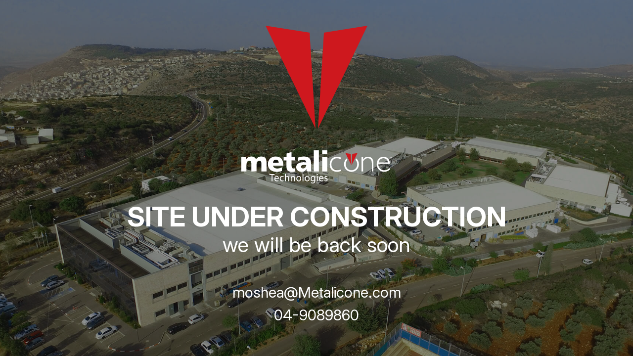

--- FILE ---
content_type: text/html; charset=utf-8
request_url: https://www.metalicone.com/?section=43&item=151
body_size: 750
content:
<!DOCTYPE html>
		<html  lang="">
	<head>
		<title>RAILWAY</title>
		<meta http-equiv="Content-Type" content="text/html; charset=UTF-8" />
		<meta name="description" content="" />
		        <meta name="author" content="יוליה ארליכמן"/>
    		<meta name="revised" content="2020-08-03 08:30:11"/>		<meta name="robots" content="INDEX, FOLLOW" />
		<meta property="og:title" content="RAILWAY" />
		<meta property="og:url" content="https://www.metalicone.com/?section=43&amp;item=151" />
		<!--- templates: outer: 7850 | inner:  -->		
<meta http-equiv="X-UA-Compatible" content="IE=edge">
<meta name="viewport" content="width=device-width, initial-scale=1, shrink-to-fit=no">
<link rel="icon" href="images/favicon.ico">
<link href="/templates/t7850/css/bootstrap.css" rel="stylesheet">	
<link href="/templates/t7850/css/styles.css" rel="stylesheet">
<link rel="apple-touch-icon-precomposed" sizes="144x144" href="images/favicon.png">
<link rel="shortcut icon" href="images/favicon.ico">
</head>
<body>
	
<div class="container-fluid hpadding">
	<div class="home_header" style="background-image: url('/templates/t7850/images/landing_back.jpg')">
      <div class="header_caption">
		<div class="logo">			
			<a href="#">
				<i></i>
				<img src="/templates/t7850/images/logo.svg" alt="" />
			</a>			
		</div>
         <h1>SITE UNDER CONSTRUCTION</h1>
		 <h2>we will be back soon</h2>
		 <p><a href="mailto:moshea@Metalicone.com">moshea@Metalicone.com </a></p>
		 <p><a href="tel:04-9089860">04-9089860</a></p>
      </div>
	</div>


</div>



<!-- Bootstrap core JavaScript
================================================== -->
<!-- Placed at the end of the document so the pages load faster -->

<script type="text/javascript" src="/templates/t7850/js/popper.min.js"></script>
<script type="text/javascript" src="/templates/t7850/js/bootstrap.bundle.min.js"></script>
<script src="/templates/t7850/js/Swipe.js"></script>	
</body>
</html>


--- FILE ---
content_type: text/css
request_url: https://www.metalicone.com/templates/t7850/css/styles.css
body_size: 1205
content:
@charset "utf-8";
/* CSS Document */
@import url('https://fonts.googleapis.com/css2?family=Inter:opsz,wght@14..32,100..900&display=swap');
body {  font-family: "Inter", sans-serif; font-optical-sizing: auto; font-style: normal; font-size: 30px;line-height: 30px; color:#fff; font-weight: 400;}
h1, h2, h3, h4 {  text-align: center; color: #fff;font-family: "Inter", sans-serif; font-optical-sizing: auto; font-style: normal; font-weight: 700; font-size: 55px; line-height:  55px; text-transform: uppercase;}
h2 {font-size: 42px; line-height: 42px; font-weight: 400; text-transform: none; margin-bottom: 60px;}
a, a:focus, a:hover, button, button:focus, input[type=submit], input[type=submit]:hover{ text-decoration:none; outline: 0;  -moz-transition: all 0.5s ease; -webkit-transition: all 0.5s ease; -o-transition: all 0.5s ease;  transition: all 0.5s ease;}
input:focus, select:focus,textarea:focus,button:focus {outline: none; box-shadow:none !important; border: none;}
.container, .container-fluid, .row  [class*="col-"] { padding-left: 15px; padding-right: 15px;}
.row { margin-left: -15px; margin-right: -15px;}
.row  [class*="col-"] { position:relative;}
.container-fluid.hpadding { padding: 0; overflow: hidden ; text-align: center;}


.logo { width: 304px;  margin: 0 auto 40px auto; position: relative;}
.logo a { display: block;}
.logo a img { max-width: 100%; height: auto; padding-top: 40px;}
.logo i {width: 206px; height: 208px; padding: 0; display: inline-block; position: relative;}
.logo i:before, .logo i:after { content: ""; position: absolute; height: 208px; top: 0; width: 102px;}
.logo i:before {left: 0;background: url(../images/shape1.svg) no-repeat left top; background-size: auto 100%;}
.logo i:after {right: 0;background: url(../images/shape2.svg) no-repeat right center; background-size: auto 100%;}

.home_header{ height: 100vh; width: 100%; padding:0; margin:0; position:relative; z-index: 3; overflow: hidden;    background-repeat:no-repeat; background-position: center center; background-size: cover;}
.home_header:before { content: ""; background: rgba(43,43,43, 0.5); position: absolute; left:  0; right:  0; top: 0; bottom: 0; z-index:  2; mix-blend-mode: multiply;}

.header_caption { text-align: center;  position: absolute; z-index: 3; left:0; right: 0; top: 50%;  -webkit-transform: translateY(-50%);  -ms-transform: translateY(-50%);  -o-transform: translateY(-50%);  transform: translateY(-50%);}
.header_caption a { color: #fff; text-decoration: none;}
.header_caption a:hover {color: #CE181E;}

/* #Media Queries ================================================== */

 @media (min-width: 768px) {

}
/* END__ */

@media only screen and (max-width: 767px) {
body {  font-size: 25px;line-height: 25px;}
h1 { font-size: 45px; line-height:  45px;}
h2 {font-size: 35px; line-height: 35px; margin-bottom: 30px;}
.home_header{ overflow-y: auto;}	
.header_caption {  left:0; right: 0; top: 50px;  -webkit-transform: translateY(0%);  -ms-transform: translateY(0%);  -o-transform: translateY(0%);  transform: translateY(0%);}
.home_header{  background-size: 2600px auto;}
}
/* END__ */
 @media only screen and (max-width: 575px) {
	.section_two {width: 100%;}
}
/* END__ */
 @media only screen and (max-width: 480px) {

}
/* END__ */
 @media only screen and (max-width: 375px) {
body {  font-size: 22px;line-height: 22px;}
h1 { font-size: 40px; line-height:  40px;}
h2 {font-size: 30px; line-height: 30px;}
}
/* END__ */

 input[type='number']{
     -webkit-appearance: none;
     -moz-appearance: none;
     appearance: none;
}
 input[type='number']::-webkit-inner-spin-button, input[type='number']::-webkit-outer-spin-button {
     -webkit-appearance: none;
     margin: 0;
}
 input[type='number'] {
     -moz-appearance:textfield;
}
a:focus-visible, button:focus-visible, input[type=submit]:focus-visible, label:focus-visible, .logo a:focus-visible, .color_select label:focus-visible { border: solid 1px #FF0004!important;}


--- FILE ---
content_type: image/svg+xml
request_url: https://www.metalicone.com/templates/t7850/images/logo.svg
body_size: 4815
content:
<svg width="304" height="67" viewBox="0 0 304 67" fill="none" xmlns="http://www.w3.org/2000/svg">
<g clip-path="url(#clip0_1_6)">
<path fill-rule="evenodd" clip-rule="evenodd" d="M232.231 16.2781L230.768 19.3071C232.999 21.4954 234.354 24.6397 234.354 28.2663C234.354 35.2391 229.36 40.3821 222.729 40.3821C216.098 40.3821 211.037 35.235 211.037 28.2663C211.037 24.615 212.383 21.4789 214.614 19.2989L213.169 16.3029C209.778 19.0434 207.688 23.2963 207.688 28.2663C207.688 36.9328 214.124 43.4441 222.729 43.4441C231.333 43.4441 237.702 36.9328 237.702 28.2663C237.702 23.2798 235.621 19.0186 232.235 16.2781H232.231Z" fill="white"/>
<path d="M0 42.8548H10.3246V30.3433C10.3246 23.9721 12.5058 21.0709 16.1745 21.0709C19.0995 21.0709 20.3043 23.5724 20.3043 26.9311V42.8548H30.6289V30.3433C30.6289 23.9721 32.8102 21.0709 36.4747 21.0709C39.3996 21.0709 40.6045 23.5724 40.6045 26.9311V42.8548H50.9291V25.3939C50.9291 17.3743 48.9805 12.5404 40.376 12.5404C36.1298 12.5404 32.1745 14.2465 29.7647 18.2274C28.161 14.3619 24.6585 12.5404 20.4165 12.5404C15.7133 12.5404 11.5835 14.4195 9.52272 18.6848H9.40639V13.2244H0V42.8548Z" fill="white"/>
<path fill-rule="evenodd" clip-rule="evenodd" d="M84.8278 31.0274V29.1482C84.8278 20.3333 80.8143 12.5404 69.746 12.5404C60.456 12.5404 53.746 18.2274 53.746 28.0108C53.746 37.7941 61.2578 43.5389 71.1213 43.5389C74.9686 43.5389 78.7536 42.9743 82.0774 41.6597V34.4396C78.9821 36.088 75.7704 36.7144 72.9577 36.7144C67.9096 36.7144 64.7562 35.1237 64.1828 31.0274H84.832H84.8278ZM64.0665 25.2249C64.295 21.8127 66.0732 19.0269 69.8 19.0269C73.9299 19.0269 75.5336 21.8127 75.5336 25.2249H64.0623H64.0665Z" fill="white"/>
<path d="M85.3763 20.3909H91.2844V32.4491C91.2844 39.5044 93.5196 43.5389 102.756 43.5389C105.336 43.5389 107.284 43.1968 109.237 42.9743L108.892 36.3188C107.858 36.4878 106.769 36.7185 105.739 36.7185C102.469 36.7185 101.609 34.897 101.609 31.3158V20.3951H108.834V13.2286H101.609V3.44108L91.4547 6.56895V13.2244H85.3763V20.3909Z" fill="white"/>
<path fill-rule="evenodd" clip-rule="evenodd" d="M141.453 42.8548C140.996 40.5264 140.88 38.1939 140.88 35.8614V24.8252C140.88 15.7836 134.282 12.5404 126.654 12.5404C122.237 12.5404 118.394 13.1668 114.726 14.6462L114.9 21.5861C117.767 19.9953 121.095 19.3648 124.419 19.3648C128.145 19.3648 131.187 20.4445 131.241 24.4831C129.924 24.2565 128.087 24.0875 126.425 24.0875C120.92 24.0875 110.999 25.1672 110.999 34.2129C110.999 40.6377 116.275 43.5389 122.183 43.5389C126.425 43.5389 129.292 41.8905 131.648 38.198H131.76C131.76 39.731 131.935 41.2682 131.993 42.8589H141.453V42.8548ZM120.634 33.4712C120.634 30.6276 123.384 29.5479 126.882 29.5479C128.432 29.5479 129.924 29.6633 131.241 29.721C131.241 33.1868 128.777 36.7144 124.876 36.7144C122.466 36.7144 120.634 35.5193 120.634 33.4712Z" fill="white"/>
<path d="M156.797 0H146.476V42.8548H156.797V0Z" fill="white"/>
<path fill-rule="evenodd" clip-rule="evenodd" d="M163.453 42.8548H173.773V13.2244H163.453V42.8548ZM173.777 0H163.457V7.50443H173.777V0Z" fill="white"/>
<path d="M200.908 14.4566C197.626 13.414 195.652 13.0225 193.093 13.0225C184.683 13.0225 178.775 19.4719 178.775 28.6578C178.775 37.8436 184.555 43.4441 193.222 43.4441C195.98 43.4441 198.083 43.0526 201.431 41.9481V38.6925C198.149 39.9948 196.176 40.3863 193.483 40.3863C186.52 40.3863 182.12 35.6965 182.12 28.3363C182.12 20.9761 186.653 16.0927 193.222 16.0927C195.719 16.0927 197.493 16.4842 200.908 17.9142V14.4608V14.4566Z" fill="white"/>
<path d="M246.228 13.6077H243.075V42.8548H246.228V22.3361C248.858 18.1038 251.613 16.0844 255.884 16.0844C261.073 16.0844 263.898 19.6038 263.898 26.181V42.8548H267.052V25.0065C267.052 17.123 262.386 13.0184 256.083 13.0184C251.812 13.0184 249.12 14.5844 246.361 18.6848H246.228V13.6036V13.6077Z" fill="white"/>
<path fill-rule="evenodd" clip-rule="evenodd" d="M300.414 27.1577C300.414 17.3867 293.65 13.0225 287.344 13.0225C279.528 13.0225 273.811 19.2741 273.811 27.8748C273.811 36.9287 279.985 43.44 288.524 43.44C292.795 43.44 296.405 42.2036 299.887 39.5332V36.0138C296.077 39.0758 292.857 40.378 288.918 40.378C282.221 40.378 276.242 34.6456 277.16 27.1536H300.41L300.414 27.1577ZM277.559 24.6191C278.673 19.2783 282.482 16.0844 287.344 16.0844C292.205 16.0844 295.553 18.8868 296.671 24.6191H277.559Z" fill="white"/>
<path d="M300.065 13.2409C300.065 13.2739 300.065 13.2986 300.061 13.3233C300.061 13.3481 300.053 13.3646 300.045 13.3769C300.036 13.3893 300.028 13.4016 300.02 13.4058C300.007 13.414 299.999 13.414 299.982 13.414H299.085V16.1586C299.085 16.1586 299.085 16.1834 299.077 16.1916C299.068 16.1998 299.06 16.2081 299.043 16.2163C299.027 16.2204 299.006 16.2287 298.977 16.2328C298.952 16.2328 298.915 16.2369 298.873 16.2369C298.831 16.2369 298.798 16.2369 298.773 16.2328C298.744 16.2287 298.723 16.2246 298.707 16.2163C298.69 16.2122 298.678 16.204 298.674 16.1916C298.665 16.1834 298.665 16.171 298.665 16.1586V13.414H297.768C297.768 13.414 297.743 13.414 297.73 13.4058C297.718 13.3975 297.71 13.3893 297.706 13.3769C297.697 13.3646 297.693 13.344 297.689 13.3233C297.685 13.2986 297.681 13.2739 297.681 13.2409C297.681 13.208 297.681 13.1832 297.689 13.1585C297.689 13.1338 297.697 13.1173 297.706 13.1008C297.714 13.0843 297.722 13.0761 297.73 13.0678C297.743 13.0596 297.755 13.0596 297.768 13.0596H299.987C299.987 13.0596 300.011 13.0596 300.024 13.0678C300.036 13.0761 300.045 13.0843 300.049 13.1008C300.057 13.1173 300.061 13.1338 300.065 13.1585C300.065 13.1832 300.07 13.208 300.07 13.2409" fill="white"/>
<path d="M304 16.1628C304 16.1628 304 16.1875 303.992 16.1957C303.983 16.204 303.975 16.2122 303.954 16.2204C303.938 16.2246 303.917 16.2328 303.888 16.2369C303.863 16.2369 303.825 16.2411 303.784 16.2411C303.747 16.2411 303.713 16.2411 303.684 16.2369C303.655 16.2328 303.634 16.2287 303.618 16.2204C303.601 16.2163 303.589 16.2081 303.585 16.1957C303.576 16.1875 303.576 16.1751 303.576 16.1628V13.4058H303.572L302.446 16.1751C302.446 16.1751 302.434 16.1957 302.425 16.204C302.417 16.2122 302.405 16.2204 302.388 16.2246C302.371 16.2287 302.351 16.2328 302.326 16.2369C302.301 16.2369 302.272 16.2369 302.238 16.2369C302.205 16.2369 302.176 16.2369 302.151 16.2328C302.126 16.2328 302.105 16.2246 302.089 16.2204C302.072 16.2163 302.06 16.2081 302.051 16.1998C302.043 16.1916 302.035 16.1834 302.035 16.1751L300.959 13.4058V16.1628C300.959 16.1628 300.959 16.1875 300.95 16.1957C300.942 16.204 300.934 16.2122 300.913 16.2204C300.896 16.2246 300.876 16.2328 300.847 16.2369C300.817 16.2369 300.784 16.2411 300.743 16.2411C300.701 16.2411 300.668 16.2411 300.643 16.2369C300.614 16.2328 300.593 16.2287 300.576 16.2204C300.56 16.2163 300.552 16.2081 300.543 16.1957C300.539 16.1875 300.535 16.1751 300.535 16.1628V13.2492C300.535 13.1791 300.552 13.1338 300.589 13.1008C300.626 13.0678 300.668 13.0555 300.714 13.0555H300.975C301.029 13.0555 301.075 13.0596 301.117 13.072C301.158 13.0802 301.191 13.0967 301.22 13.1173C301.25 13.1379 301.274 13.1667 301.295 13.1997C301.316 13.2327 301.333 13.2698 301.349 13.3151L302.263 15.6064H302.276L303.227 13.3192C303.244 13.2698 303.265 13.2286 303.285 13.1956C303.306 13.1626 303.331 13.1338 303.356 13.1132C303.381 13.0926 303.41 13.0761 303.443 13.0678C303.476 13.0596 303.514 13.0555 303.555 13.0555H303.83C303.855 13.0555 303.88 13.0555 303.9 13.0678C303.921 13.0761 303.942 13.0884 303.958 13.1008C303.975 13.1173 303.988 13.1379 303.996 13.1585C304.004 13.1832 304.012 13.2121 304.012 13.245V16.1586L304 16.1628Z" fill="white"/>
<path d="M61.1374 49.6627H56.8496V48.0761H67.2864V49.6627H62.9779V62.5204H61.1374V49.6627Z" fill="white"/>
<path d="M68.6658 57.6782C68.7074 60.2085 70.2779 61.2553 72.1184 61.2553C73.4355 61.2553 74.2498 61.0204 74.9229 60.7195L75.2594 62.0712C74.6113 62.3721 73.4812 62.7347 71.8733 62.7347C68.778 62.7347 66.8959 60.6124 66.8959 57.5051C66.8959 54.3978 68.7157 51.9128 71.6655 51.9128C74.9686 51.9128 75.8286 54.8924 75.8286 56.8004C75.8286 57.1878 75.8078 57.4639 75.7663 57.6782H68.6783H68.6658ZM74.0421 56.3265C74.0628 55.1273 73.5601 53.2604 71.5118 53.2604C69.6297 53.2604 68.8362 55.016 68.6866 56.3265H74.0421Z" fill="white"/>
<path d="M85.6256 62.133C85.1436 62.3679 84.0758 62.7347 82.7172 62.7347C79.6635 62.7347 77.6775 60.6124 77.6775 57.4433C77.6775 54.2742 79.8089 51.9128 83.1161 51.9128C84.2046 51.9128 85.1644 52.1931 85.6671 52.4692L85.2475 53.9033C84.8071 53.6684 84.1174 53.4088 83.1161 53.4088C80.7936 53.4088 79.5388 55.1891 79.5388 57.332C79.5388 59.7305 81.0428 61.2099 83.0538 61.2099C84.1008 61.2099 84.7904 60.9544 85.3139 60.7154L85.6256 62.1289V62.133Z" fill="white"/>
<path d="M88.0935 47.3055H89.934V53.7756H89.9756C90.2706 53.2398 90.7276 52.7453 91.2926 52.4486C91.8369 52.1065 92.4851 51.9128 93.1748 51.9128C94.5334 51.9128 96.7105 52.77 96.7105 56.3471V62.5204H94.8699V56.5408C94.8699 54.8676 94.2633 53.4747 92.5266 53.4747C91.3342 53.4747 90.416 54.3319 90.0587 55.3622C89.9548 55.6177 89.934 55.8979 89.934 56.2606V62.5163H88.0935V47.3014V47.3055Z" fill="white"/>
<path d="M100.014 54.9542C100.014 53.8621 99.9927 53.0049 99.9304 52.1477H101.563L101.667 53.8415H101.709C102.211 52.8772 103.383 51.9128 105.053 51.9128C106.453 51.9128 108.63 52.77 108.63 56.3265V62.5204H106.79V56.5408C106.79 54.8676 106.183 53.4541 104.447 53.4541C103.254 53.4541 102.315 54.3319 101.979 55.3828C101.896 55.6177 101.854 55.9597 101.854 56.2605V62.5163H100.014V54.9501V54.9542Z" fill="white"/>
<path d="M116.055 62.7553C113.338 62.7553 111.202 60.6989 111.202 57.4186C111.202 53.9486 113.442 51.9087 116.221 51.9087C119.001 51.9087 121.095 54.0723 121.095 57.2249C121.095 61.0822 118.481 62.7553 116.076 62.7553H116.055ZM116.138 61.3418C117.896 61.3418 119.213 59.6481 119.213 57.2908C119.213 55.5352 118.357 53.3264 116.18 53.3264C114.003 53.3264 113.084 55.3828 113.084 57.3567C113.084 59.6274 114.339 61.3418 116.117 61.3418H116.138Z" fill="white"/>
<path d="M123.729 47.3055H125.569V62.5204H123.729V47.3055Z" fill="white"/>
<path d="M133.098 62.7553C130.381 62.7553 128.245 60.6989 128.245 57.4186C128.245 53.9486 130.485 51.9087 133.264 51.9087C136.044 51.9087 138.138 54.0723 138.138 57.2249C138.138 61.0822 135.524 62.7553 133.119 62.7553H133.098ZM133.181 61.3418C134.938 61.3418 136.256 59.6481 136.256 57.2908C136.256 55.5352 135.4 53.3264 133.223 53.3264C131.045 53.3264 130.127 55.3828 130.127 57.3567C130.127 59.6274 131.382 61.3418 133.16 61.3418H133.181Z" fill="white"/>
<path d="M149.43 60.9998C149.43 63.3982 148.948 64.8364 147.989 65.7554C146.983 66.6786 145.562 67 144.287 67C143.011 67 141.736 66.6992 140.921 66.1428L141.382 64.684C142.051 65.1332 143.098 65.5205 144.353 65.5205C146.235 65.5205 147.615 64.515 147.615 61.8775V60.7401H147.573C147.029 61.7045 145.919 62.4751 144.353 62.4751C141.844 62.4751 140.045 60.2909 140.045 57.398C140.045 53.8827 142.284 51.9128 144.623 51.9128C146.381 51.9128 147.32 52.836 147.781 53.7137H147.822L147.885 52.1477H149.518C149.455 52.8772 149.434 53.7343 149.434 54.9748V60.9956L149.43 60.9998ZM147.59 56.2193C147.59 55.9185 147.569 55.6424 147.486 55.3828C147.149 54.2701 146.273 53.3676 144.914 53.3676C143.157 53.3676 141.902 54.8882 141.902 57.3114C141.902 59.3266 142.928 61.041 144.893 61.041C146.044 61.041 147.07 60.3115 147.444 59.0917C147.548 58.7909 147.59 58.4282 147.59 58.0862V56.2235V56.2193Z" fill="white"/>
<path d="M153.531 50.3922C152.862 50.3922 152.422 49.8564 152.422 49.2342C152.422 48.5707 152.883 48.0555 153.573 48.0555C154.262 48.0555 154.703 48.5707 154.703 49.2342C154.703 49.8564 154.262 50.3922 153.552 50.3922H153.531ZM152.65 62.5204V52.1477H154.491V62.5204H152.65Z" fill="white"/>
<path d="M158.903 57.6782C158.945 60.2085 160.515 61.2553 162.356 61.2553C163.673 61.2553 164.487 61.0204 165.16 60.7195L165.497 62.0712C164.849 62.3721 163.719 62.7347 162.106 62.7347C159.011 62.7347 157.129 60.6124 157.129 57.5051C157.129 54.3978 158.949 51.9128 161.899 51.9128C165.202 51.9128 166.062 54.8924 166.062 56.8004C166.062 57.1878 166.041 57.4639 165.999 57.6782H158.911H158.903ZM164.279 56.3265C164.3 55.1273 163.797 53.2604 161.749 53.2604C159.867 53.2604 159.073 55.016 158.924 56.3265H164.279Z" fill="white"/>
<path d="M168.401 60.5918C168.966 60.9338 169.926 61.3212 170.848 61.3212C172.165 61.3212 172.793 60.6577 172.793 59.7799C172.793 58.9021 172.269 58.4076 170.931 57.8925C169.091 57.2084 168.235 56.1781 168.235 54.9583C168.235 53.2851 169.573 51.917 171.729 51.917C172.755 51.917 173.653 52.1972 174.197 52.5598L173.756 53.9116C173.358 53.6767 172.626 53.3099 171.687 53.3099C170.599 53.3099 170.013 53.9528 170.013 54.7234C170.013 55.5806 170.599 55.968 171.916 56.5037C173.653 57.1672 174.571 58.0697 174.571 59.611C174.571 61.4531 173.171 62.7388 170.807 62.7388C169.697 62.7388 168.675 62.438 167.961 62.0094L168.401 60.5959V60.5918Z" fill="white"/>
<path d="M221.046 7.23244L210.601 5.58402L216.646 18.0996L222.446 30.1084L221.046 7.23244Z" fill="#CE181E"/>
<path d="M224.337 7.23244L222.911 30.162L228.736 18.0996L234.782 5.58402L224.337 7.23244Z" fill="#CE181E"/>
</g>
<defs>
<clipPath id="clip0_1_6">
<rect width="304" height="67" fill="white"/>
</clipPath>
</defs>
</svg>


--- FILE ---
content_type: application/javascript
request_url: https://www.metalicone.com/templates/t7850/js/Swipe.js
body_size: 337
content:
function Swipe(elem, callback) {
	var self = this;
	this.callback = callback;

	function handleEvent(e) {
		self.touchHandler(e);
	}

	elem.addEventListener('touchstart', handleEvent, false);
	elem.addEventListener('touchmove', handleEvent, false);
	elem.addEventListener('touchend', handleEvent, false);
}
Swipe.prototype.touches = {
	"touchstart": {"x":-1, "y":-1},
	"touchmove" : {"x":-1, "y":-1},
	"touchend"  : false,
	"direction" : "undetermined"
};
Swipe.prototype.touchHandler = function (event) {
	var touch;
	if (typeof event !== 'undefined'){
		if (typeof event.touches !== 'undefined') {
			touch = event.touches[0];
			switch (event.type) {
				case 'touchstart':
				case 'touchmove':
					this.touches[event.type].x = touch.pageX;
					this.touches[event.type].y = touch.pageY;
					break;
				case 'touchend':
					this.touches[event.type] = true;
					var x = (this.touches.touchstart.x - this.touches.touchmove.x),
						y = (this.touches.touchstart.y - this.touches.touchmove.y);
					if (x < 0) x /= -1;
					if (y < 0) y /= -1;
					if (x > y)
						this.touches.direction = this.touches.touchstart.x < this.touches.touchmove.x ? "right" : "left";
					else
						this.touches.direction = this.touches.touchstart.y < this.touches.touchmove.y ? "down" : "up";
					this.callback(event, this.touches.direction);
					break;
			}
		}
	}
};

--- FILE ---
content_type: image/svg+xml
request_url: https://www.metalicone.com/templates/t7850/images/shape2.svg
body_size: 50
content:
<svg width="100" height="208" viewBox="0 0 100 208" fill="none" xmlns="http://www.w3.org/2000/svg">
<path d="M12.0056 13.9504L0 208L49.0723 105.918L100 0L12.0056 13.9504Z" fill="#CE181E"/>
</svg>


--- FILE ---
content_type: image/svg+xml
request_url: https://www.metalicone.com/templates/t7850/images/shape1.svg
body_size: 50
content:
<svg width="101" height="207" viewBox="0 0 101 207" fill="none" xmlns="http://www.w3.org/2000/svg">
<path d="M89.0614 13.9136L0 0L51.545 105.639L101 207L89.0614 13.9136Z" fill="#CE181E"/>
</svg>
